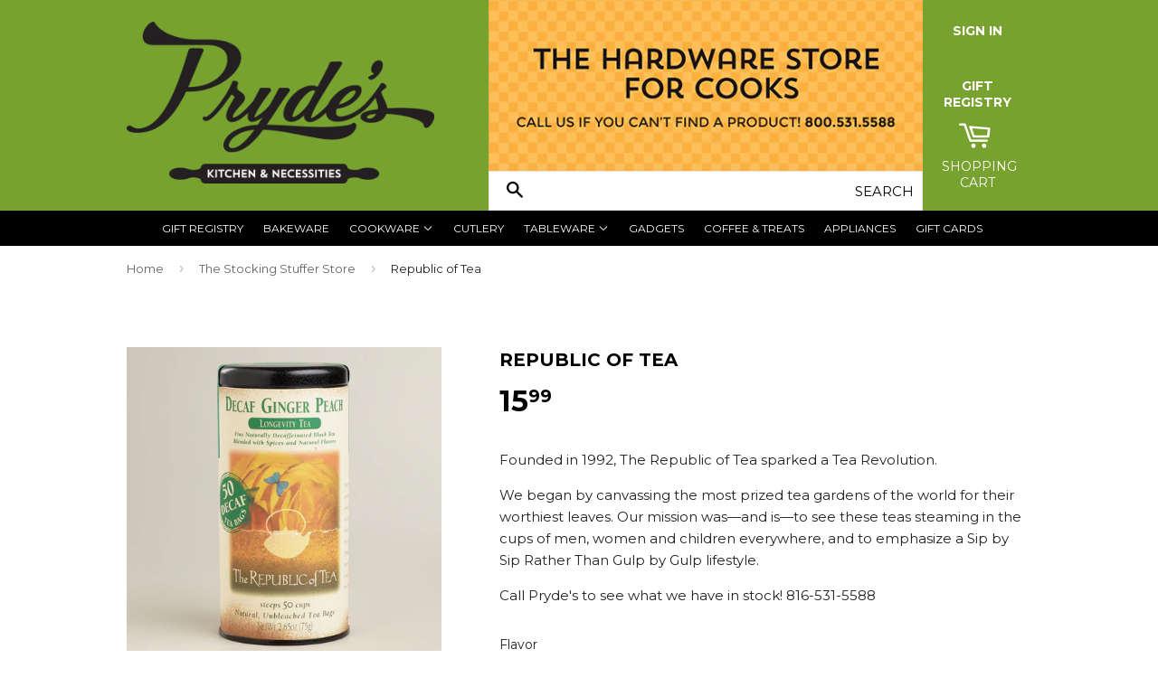

--- FILE ---
content_type: text/html; charset=utf-8
request_url: https://prydeskitchen.com/collections/stocking-stuffers-1/products/republic-of-tea
body_size: 17471
content:
<!doctype html>
<!--[if lt IE 7]><html class="no-js lt-ie9 lt-ie8 lt-ie7" lang="en"> <![endif]-->
<!--[if IE 7]><html class="no-js lt-ie9 lt-ie8" lang="en"> <![endif]-->
<!--[if IE 8]><html class="no-js lt-ie9" lang="en"> <![endif]-->
<!--[if IE 9 ]><html class="ie9 no-js"> <![endif]-->
<!--[if (gt IE 9)|!(IE)]><!--> <html class="no-touch no-js"> <!--<![endif]-->
<head>

  <!-- Basic page needs ================================================== -->
  <meta charset="utf-8">
  <meta http-equiv="X-UA-Compatible" content="IE=edge,chrome=1">

  
  <link rel="shortcut icon" href="//prydeskitchen.com/cdn/shop/t/2/assets/favicon.png?v=179574348067653974731446090258" type="image/png" />
  

  <!-- Title and description ================================================== -->
  <title>
  Republic of Tea &ndash; Pryde&#39;s Kitchen &amp; Necessities
  </title>

  
  <meta name="description" content="Founded in 1992, The Republic of Tea sparked a Tea Revolution. We began by canvassing the most prized tea gardens of the world for their worthiest leaves. Our mission was—and is—to see these teas steaming in the cups of men, women and children everywhere, and to emphasize a Sip by Sip Rather Than Gulp by Gulp lifestyle">
  

  <!-- Product meta ================================================== -->
  
  <meta property="og:type" content="product">
  <meta property="og:title" content="Republic of Tea">
  <meta property="og:url" content="https://prydeskitchen.com/products/republic-of-tea">
  
  <meta property="og:image" content="http://prydeskitchen.com/cdn/shop/products/28557_XXX_v1_grande.jpg?v=1604093409">
  <meta property="og:image:secure_url" content="https://prydeskitchen.com/cdn/shop/products/28557_XXX_v1_grande.jpg?v=1604093409">
  
  <meta property="og:image" content="http://prydeskitchen.com/cdn/shop/products/15477_XXX_v1_grande.jpg?v=1604093409">
  <meta property="og:image:secure_url" content="https://prydeskitchen.com/cdn/shop/products/15477_XXX_v1_grande.jpg?v=1604093409">
  
  <meta property="og:image" content="http://prydeskitchen.com/cdn/shop/products/15614_XXX_v1_grande.jpg?v=1604093409">
  <meta property="og:image:secure_url" content="https://prydeskitchen.com/cdn/shop/products/15614_XXX_v1_grande.jpg?v=1604093409">
  
  <meta property="og:price:amount" content="15.99">
  <meta property="og:price:currency" content="USD">


  <meta property="og:description" content="Founded in 1992, The Republic of Tea sparked a Tea Revolution. We began by canvassing the most prized tea gardens of the world for their worthiest leaves. Our mission was—and is—to see these teas steaming in the cups of men, women and children everywhere, and to emphasize a Sip by Sip Rather Than Gulp by Gulp lifestyle">

  <meta property="og:site_name" content="Pryde&#39;s Kitchen &amp; Necessities">

  

<meta name="twitter:card" content="summary">


  <meta name="twitter:card" content="product">
  <meta name="twitter:title" content="Republic of Tea">
  <meta name="twitter:description" content="Founded in 1992, The Republic of Tea sparked a Tea Revolution. 
We began by canvassing the most prized tea gardens of the world for their worthiest leaves. Our mission was—and is—to see these teas steaming in the cups of men, women and children everywhere, and to emphasize a Sip by Sip Rather Than Gulp by Gulp lifestyle.
Call Pryde&#39;s to see what we have in stock! 816-531-5588">
  <meta name="twitter:image" content="https://prydeskitchen.com/cdn/shop/products/28557_XXX_v1_medium.jpg?v=1604093409">
  <meta name="twitter:image:width" content="240">
  <meta name="twitter:image:height" content="240">



  <!-- Helpers ================================================== -->
  <link rel="canonical" href="https://prydeskitchen.com/products/republic-of-tea">
  <meta name="viewport" content="width=device-width,initial-scale=1">

  

  <!-- CSS ================================================== -->
  <link href="//prydeskitchen.com/cdn/shop/t/2/assets/timber.scss.css?v=159000421549099616771768428884" rel="stylesheet" type="text/css" media="all" />
  
  
  
  <link href="//fonts.googleapis.com/css?family=Montserrat:400,700" rel="stylesheet" type="text/css" media="all" />


  


  



  <!-- Header hook for plugins ================================================== -->
  <script>window.performance && window.performance.mark && window.performance.mark('shopify.content_for_header.start');</script><meta id="shopify-digital-wallet" name="shopify-digital-wallet" content="/10368435/digital_wallets/dialog">
<link rel="alternate" type="application/json+oembed" href="https://prydeskitchen.com/products/republic-of-tea.oembed">
<script async="async" src="/checkouts/internal/preloads.js?locale=en-US"></script>
<script id="shopify-features" type="application/json">{"accessToken":"bcbb9fc6dde16676d0f9289c88e9c5b0","betas":["rich-media-storefront-analytics"],"domain":"prydeskitchen.com","predictiveSearch":true,"shopId":10368435,"locale":"en"}</script>
<script>var Shopify = Shopify || {};
Shopify.shop = "prydes-kitchen-necessities.myshopify.com";
Shopify.locale = "en";
Shopify.currency = {"active":"USD","rate":"1.0"};
Shopify.country = "US";
Shopify.theme = {"name":"Supply","id":71915267,"schema_name":null,"schema_version":null,"theme_store_id":679,"role":"main"};
Shopify.theme.handle = "null";
Shopify.theme.style = {"id":null,"handle":null};
Shopify.cdnHost = "prydeskitchen.com/cdn";
Shopify.routes = Shopify.routes || {};
Shopify.routes.root = "/";</script>
<script type="module">!function(o){(o.Shopify=o.Shopify||{}).modules=!0}(window);</script>
<script>!function(o){function n(){var o=[];function n(){o.push(Array.prototype.slice.apply(arguments))}return n.q=o,n}var t=o.Shopify=o.Shopify||{};t.loadFeatures=n(),t.autoloadFeatures=n()}(window);</script>
<script id="shop-js-analytics" type="application/json">{"pageType":"product"}</script>
<script defer="defer" async type="module" src="//prydeskitchen.com/cdn/shopifycloud/shop-js/modules/v2/client.init-shop-cart-sync_BT-GjEfc.en.esm.js"></script>
<script defer="defer" async type="module" src="//prydeskitchen.com/cdn/shopifycloud/shop-js/modules/v2/chunk.common_D58fp_Oc.esm.js"></script>
<script defer="defer" async type="module" src="//prydeskitchen.com/cdn/shopifycloud/shop-js/modules/v2/chunk.modal_xMitdFEc.esm.js"></script>
<script type="module">
  await import("//prydeskitchen.com/cdn/shopifycloud/shop-js/modules/v2/client.init-shop-cart-sync_BT-GjEfc.en.esm.js");
await import("//prydeskitchen.com/cdn/shopifycloud/shop-js/modules/v2/chunk.common_D58fp_Oc.esm.js");
await import("//prydeskitchen.com/cdn/shopifycloud/shop-js/modules/v2/chunk.modal_xMitdFEc.esm.js");

  window.Shopify.SignInWithShop?.initShopCartSync?.({"fedCMEnabled":true,"windoidEnabled":true});

</script>
<script>(function() {
  var isLoaded = false;
  function asyncLoad() {
    if (isLoaded) return;
    isLoaded = true;
    var urls = ["\/\/d1liekpayvooaz.cloudfront.net\/apps\/customizery\/customizery.js?shop=prydes-kitchen-necessities.myshopify.com"];
    for (var i = 0; i < urls.length; i++) {
      var s = document.createElement('script');
      s.type = 'text/javascript';
      s.async = true;
      s.src = urls[i];
      var x = document.getElementsByTagName('script')[0];
      x.parentNode.insertBefore(s, x);
    }
  };
  if(window.attachEvent) {
    window.attachEvent('onload', asyncLoad);
  } else {
    window.addEventListener('load', asyncLoad, false);
  }
})();</script>
<script id="__st">var __st={"a":10368435,"offset":-21600,"reqid":"27c10282-166d-4575-9f36-144194f36ef1-1769185205","pageurl":"prydeskitchen.com\/collections\/stocking-stuffers-1\/products\/republic-of-tea","u":"2335dea2051b","p":"product","rtyp":"product","rid":9007431622};</script>
<script>window.ShopifyPaypalV4VisibilityTracking = true;</script>
<script id="captcha-bootstrap">!function(){'use strict';const t='contact',e='account',n='new_comment',o=[[t,t],['blogs',n],['comments',n],[t,'customer']],c=[[e,'customer_login'],[e,'guest_login'],[e,'recover_customer_password'],[e,'create_customer']],r=t=>t.map((([t,e])=>`form[action*='/${t}']:not([data-nocaptcha='true']) input[name='form_type'][value='${e}']`)).join(','),a=t=>()=>t?[...document.querySelectorAll(t)].map((t=>t.form)):[];function s(){const t=[...o],e=r(t);return a(e)}const i='password',u='form_key',d=['recaptcha-v3-token','g-recaptcha-response','h-captcha-response',i],f=()=>{try{return window.sessionStorage}catch{return}},m='__shopify_v',_=t=>t.elements[u];function p(t,e,n=!1){try{const o=window.sessionStorage,c=JSON.parse(o.getItem(e)),{data:r}=function(t){const{data:e,action:n}=t;return t[m]||n?{data:e,action:n}:{data:t,action:n}}(c);for(const[e,n]of Object.entries(r))t.elements[e]&&(t.elements[e].value=n);n&&o.removeItem(e)}catch(o){console.error('form repopulation failed',{error:o})}}const l='form_type',E='cptcha';function T(t){t.dataset[E]=!0}const w=window,h=w.document,L='Shopify',v='ce_forms',y='captcha';let A=!1;((t,e)=>{const n=(g='f06e6c50-85a8-45c8-87d0-21a2b65856fe',I='https://cdn.shopify.com/shopifycloud/storefront-forms-hcaptcha/ce_storefront_forms_captcha_hcaptcha.v1.5.2.iife.js',D={infoText:'Protected by hCaptcha',privacyText:'Privacy',termsText:'Terms'},(t,e,n)=>{const o=w[L][v],c=o.bindForm;if(c)return c(t,g,e,D).then(n);var r;o.q.push([[t,g,e,D],n]),r=I,A||(h.body.append(Object.assign(h.createElement('script'),{id:'captcha-provider',async:!0,src:r})),A=!0)});var g,I,D;w[L]=w[L]||{},w[L][v]=w[L][v]||{},w[L][v].q=[],w[L][y]=w[L][y]||{},w[L][y].protect=function(t,e){n(t,void 0,e),T(t)},Object.freeze(w[L][y]),function(t,e,n,w,h,L){const[v,y,A,g]=function(t,e,n){const i=e?o:[],u=t?c:[],d=[...i,...u],f=r(d),m=r(i),_=r(d.filter((([t,e])=>n.includes(e))));return[a(f),a(m),a(_),s()]}(w,h,L),I=t=>{const e=t.target;return e instanceof HTMLFormElement?e:e&&e.form},D=t=>v().includes(t);t.addEventListener('submit',(t=>{const e=I(t);if(!e)return;const n=D(e)&&!e.dataset.hcaptchaBound&&!e.dataset.recaptchaBound,o=_(e),c=g().includes(e)&&(!o||!o.value);(n||c)&&t.preventDefault(),c&&!n&&(function(t){try{if(!f())return;!function(t){const e=f();if(!e)return;const n=_(t);if(!n)return;const o=n.value;o&&e.removeItem(o)}(t);const e=Array.from(Array(32),(()=>Math.random().toString(36)[2])).join('');!function(t,e){_(t)||t.append(Object.assign(document.createElement('input'),{type:'hidden',name:u})),t.elements[u].value=e}(t,e),function(t,e){const n=f();if(!n)return;const o=[...t.querySelectorAll(`input[type='${i}']`)].map((({name:t})=>t)),c=[...d,...o],r={};for(const[a,s]of new FormData(t).entries())c.includes(a)||(r[a]=s);n.setItem(e,JSON.stringify({[m]:1,action:t.action,data:r}))}(t,e)}catch(e){console.error('failed to persist form',e)}}(e),e.submit())}));const S=(t,e)=>{t&&!t.dataset[E]&&(n(t,e.some((e=>e===t))),T(t))};for(const o of['focusin','change'])t.addEventListener(o,(t=>{const e=I(t);D(e)&&S(e,y())}));const B=e.get('form_key'),M=e.get(l),P=B&&M;t.addEventListener('DOMContentLoaded',(()=>{const t=y();if(P)for(const e of t)e.elements[l].value===M&&p(e,B);[...new Set([...A(),...v().filter((t=>'true'===t.dataset.shopifyCaptcha))])].forEach((e=>S(e,t)))}))}(h,new URLSearchParams(w.location.search),n,t,e,['guest_login'])})(!0,!0)}();</script>
<script integrity="sha256-4kQ18oKyAcykRKYeNunJcIwy7WH5gtpwJnB7kiuLZ1E=" data-source-attribution="shopify.loadfeatures" defer="defer" src="//prydeskitchen.com/cdn/shopifycloud/storefront/assets/storefront/load_feature-a0a9edcb.js" crossorigin="anonymous"></script>
<script data-source-attribution="shopify.dynamic_checkout.dynamic.init">var Shopify=Shopify||{};Shopify.PaymentButton=Shopify.PaymentButton||{isStorefrontPortableWallets:!0,init:function(){window.Shopify.PaymentButton.init=function(){};var t=document.createElement("script");t.src="https://prydeskitchen.com/cdn/shopifycloud/portable-wallets/latest/portable-wallets.en.js",t.type="module",document.head.appendChild(t)}};
</script>
<script data-source-attribution="shopify.dynamic_checkout.buyer_consent">
  function portableWalletsHideBuyerConsent(e){var t=document.getElementById("shopify-buyer-consent"),n=document.getElementById("shopify-subscription-policy-button");t&&n&&(t.classList.add("hidden"),t.setAttribute("aria-hidden","true"),n.removeEventListener("click",e))}function portableWalletsShowBuyerConsent(e){var t=document.getElementById("shopify-buyer-consent"),n=document.getElementById("shopify-subscription-policy-button");t&&n&&(t.classList.remove("hidden"),t.removeAttribute("aria-hidden"),n.addEventListener("click",e))}window.Shopify?.PaymentButton&&(window.Shopify.PaymentButton.hideBuyerConsent=portableWalletsHideBuyerConsent,window.Shopify.PaymentButton.showBuyerConsent=portableWalletsShowBuyerConsent);
</script>
<script data-source-attribution="shopify.dynamic_checkout.cart.bootstrap">document.addEventListener("DOMContentLoaded",(function(){function t(){return document.querySelector("shopify-accelerated-checkout-cart, shopify-accelerated-checkout")}if(t())Shopify.PaymentButton.init();else{new MutationObserver((function(e,n){t()&&(Shopify.PaymentButton.init(),n.disconnect())})).observe(document.body,{childList:!0,subtree:!0})}}));
</script>

<script>window.performance && window.performance.mark && window.performance.mark('shopify.content_for_header.end');</script>

  

<!--[if lt IE 9]>
<script src="//cdnjs.cloudflare.com/ajax/libs/html5shiv/3.7.2/html5shiv.min.js" type="text/javascript"></script>
<script src="//prydeskitchen.com/cdn/shop/t/2/assets/respond.min.js?v=52248677837542619231445736044" type="text/javascript"></script>
<link href="//prydeskitchen.com/cdn/shop/t/2/assets/respond-proxy.html" id="respond-proxy" rel="respond-proxy" />
<link href="//prydeskitchen.com/search?q=6bc90e6254205baaa355174809cedde4" id="respond-redirect" rel="respond-redirect" />
<script src="//prydeskitchen.com/search?q=6bc90e6254205baaa355174809cedde4" type="text/javascript"></script>
<![endif]-->
<!--[if (lte IE 9) ]><script src="//prydeskitchen.com/cdn/shop/t/2/assets/match-media.min.js?v=159635276924582161481445736044" type="text/javascript"></script><![endif]-->


  
  

  <script src="//ajax.googleapis.com/ajax/libs/jquery/1.11.0/jquery.min.js" type="text/javascript"></script>
  <script src="//prydeskitchen.com/cdn/shop/t/2/assets/modernizr.min.js?v=26620055551102246001445736044" type="text/javascript"></script>

  <!-- CUSTOM ================================================== -->
  <link href="//prydeskitchen.com/cdn/shop/t/2/assets/custom.css?v=131835393658223160001732747225" rel="stylesheet" type="text/css" media="all" />
  <script src="//prydeskitchen.com/cdn/shop/t/2/assets/custom.js?v=114023964260640624631454711007" type="text/javascript"></script>
<link href="https://monorail-edge.shopifysvc.com" rel="dns-prefetch">
<script>(function(){if ("sendBeacon" in navigator && "performance" in window) {try {var session_token_from_headers = performance.getEntriesByType('navigation')[0].serverTiming.find(x => x.name == '_s').description;} catch {var session_token_from_headers = undefined;}var session_cookie_matches = document.cookie.match(/_shopify_s=([^;]*)/);var session_token_from_cookie = session_cookie_matches && session_cookie_matches.length === 2 ? session_cookie_matches[1] : "";var session_token = session_token_from_headers || session_token_from_cookie || "";function handle_abandonment_event(e) {var entries = performance.getEntries().filter(function(entry) {return /monorail-edge.shopifysvc.com/.test(entry.name);});if (!window.abandonment_tracked && entries.length === 0) {window.abandonment_tracked = true;var currentMs = Date.now();var navigation_start = performance.timing.navigationStart;var payload = {shop_id: 10368435,url: window.location.href,navigation_start,duration: currentMs - navigation_start,session_token,page_type: "product"};window.navigator.sendBeacon("https://monorail-edge.shopifysvc.com/v1/produce", JSON.stringify({schema_id: "online_store_buyer_site_abandonment/1.1",payload: payload,metadata: {event_created_at_ms: currentMs,event_sent_at_ms: currentMs}}));}}window.addEventListener('pagehide', handle_abandonment_event);}}());</script>
<script id="web-pixels-manager-setup">(function e(e,d,r,n,o){if(void 0===o&&(o={}),!Boolean(null===(a=null===(i=window.Shopify)||void 0===i?void 0:i.analytics)||void 0===a?void 0:a.replayQueue)){var i,a;window.Shopify=window.Shopify||{};var t=window.Shopify;t.analytics=t.analytics||{};var s=t.analytics;s.replayQueue=[],s.publish=function(e,d,r){return s.replayQueue.push([e,d,r]),!0};try{self.performance.mark("wpm:start")}catch(e){}var l=function(){var e={modern:/Edge?\/(1{2}[4-9]|1[2-9]\d|[2-9]\d{2}|\d{4,})\.\d+(\.\d+|)|Firefox\/(1{2}[4-9]|1[2-9]\d|[2-9]\d{2}|\d{4,})\.\d+(\.\d+|)|Chrom(ium|e)\/(9{2}|\d{3,})\.\d+(\.\d+|)|(Maci|X1{2}).+ Version\/(15\.\d+|(1[6-9]|[2-9]\d|\d{3,})\.\d+)([,.]\d+|)( \(\w+\)|)( Mobile\/\w+|) Safari\/|Chrome.+OPR\/(9{2}|\d{3,})\.\d+\.\d+|(CPU[ +]OS|iPhone[ +]OS|CPU[ +]iPhone|CPU IPhone OS|CPU iPad OS)[ +]+(15[._]\d+|(1[6-9]|[2-9]\d|\d{3,})[._]\d+)([._]\d+|)|Android:?[ /-](13[3-9]|1[4-9]\d|[2-9]\d{2}|\d{4,})(\.\d+|)(\.\d+|)|Android.+Firefox\/(13[5-9]|1[4-9]\d|[2-9]\d{2}|\d{4,})\.\d+(\.\d+|)|Android.+Chrom(ium|e)\/(13[3-9]|1[4-9]\d|[2-9]\d{2}|\d{4,})\.\d+(\.\d+|)|SamsungBrowser\/([2-9]\d|\d{3,})\.\d+/,legacy:/Edge?\/(1[6-9]|[2-9]\d|\d{3,})\.\d+(\.\d+|)|Firefox\/(5[4-9]|[6-9]\d|\d{3,})\.\d+(\.\d+|)|Chrom(ium|e)\/(5[1-9]|[6-9]\d|\d{3,})\.\d+(\.\d+|)([\d.]+$|.*Safari\/(?![\d.]+ Edge\/[\d.]+$))|(Maci|X1{2}).+ Version\/(10\.\d+|(1[1-9]|[2-9]\d|\d{3,})\.\d+)([,.]\d+|)( \(\w+\)|)( Mobile\/\w+|) Safari\/|Chrome.+OPR\/(3[89]|[4-9]\d|\d{3,})\.\d+\.\d+|(CPU[ +]OS|iPhone[ +]OS|CPU[ +]iPhone|CPU IPhone OS|CPU iPad OS)[ +]+(10[._]\d+|(1[1-9]|[2-9]\d|\d{3,})[._]\d+)([._]\d+|)|Android:?[ /-](13[3-9]|1[4-9]\d|[2-9]\d{2}|\d{4,})(\.\d+|)(\.\d+|)|Mobile Safari.+OPR\/([89]\d|\d{3,})\.\d+\.\d+|Android.+Firefox\/(13[5-9]|1[4-9]\d|[2-9]\d{2}|\d{4,})\.\d+(\.\d+|)|Android.+Chrom(ium|e)\/(13[3-9]|1[4-9]\d|[2-9]\d{2}|\d{4,})\.\d+(\.\d+|)|Android.+(UC? ?Browser|UCWEB|U3)[ /]?(15\.([5-9]|\d{2,})|(1[6-9]|[2-9]\d|\d{3,})\.\d+)\.\d+|SamsungBrowser\/(5\.\d+|([6-9]|\d{2,})\.\d+)|Android.+MQ{2}Browser\/(14(\.(9|\d{2,})|)|(1[5-9]|[2-9]\d|\d{3,})(\.\d+|))(\.\d+|)|K[Aa][Ii]OS\/(3\.\d+|([4-9]|\d{2,})\.\d+)(\.\d+|)/},d=e.modern,r=e.legacy,n=navigator.userAgent;return n.match(d)?"modern":n.match(r)?"legacy":"unknown"}(),u="modern"===l?"modern":"legacy",c=(null!=n?n:{modern:"",legacy:""})[u],f=function(e){return[e.baseUrl,"/wpm","/b",e.hashVersion,"modern"===e.buildTarget?"m":"l",".js"].join("")}({baseUrl:d,hashVersion:r,buildTarget:u}),m=function(e){var d=e.version,r=e.bundleTarget,n=e.surface,o=e.pageUrl,i=e.monorailEndpoint;return{emit:function(e){var a=e.status,t=e.errorMsg,s=(new Date).getTime(),l=JSON.stringify({metadata:{event_sent_at_ms:s},events:[{schema_id:"web_pixels_manager_load/3.1",payload:{version:d,bundle_target:r,page_url:o,status:a,surface:n,error_msg:t},metadata:{event_created_at_ms:s}}]});if(!i)return console&&console.warn&&console.warn("[Web Pixels Manager] No Monorail endpoint provided, skipping logging."),!1;try{return self.navigator.sendBeacon.bind(self.navigator)(i,l)}catch(e){}var u=new XMLHttpRequest;try{return u.open("POST",i,!0),u.setRequestHeader("Content-Type","text/plain"),u.send(l),!0}catch(e){return console&&console.warn&&console.warn("[Web Pixels Manager] Got an unhandled error while logging to Monorail."),!1}}}}({version:r,bundleTarget:l,surface:e.surface,pageUrl:self.location.href,monorailEndpoint:e.monorailEndpoint});try{o.browserTarget=l,function(e){var d=e.src,r=e.async,n=void 0===r||r,o=e.onload,i=e.onerror,a=e.sri,t=e.scriptDataAttributes,s=void 0===t?{}:t,l=document.createElement("script"),u=document.querySelector("head"),c=document.querySelector("body");if(l.async=n,l.src=d,a&&(l.integrity=a,l.crossOrigin="anonymous"),s)for(var f in s)if(Object.prototype.hasOwnProperty.call(s,f))try{l.dataset[f]=s[f]}catch(e){}if(o&&l.addEventListener("load",o),i&&l.addEventListener("error",i),u)u.appendChild(l);else{if(!c)throw new Error("Did not find a head or body element to append the script");c.appendChild(l)}}({src:f,async:!0,onload:function(){if(!function(){var e,d;return Boolean(null===(d=null===(e=window.Shopify)||void 0===e?void 0:e.analytics)||void 0===d?void 0:d.initialized)}()){var d=window.webPixelsManager.init(e)||void 0;if(d){var r=window.Shopify.analytics;r.replayQueue.forEach((function(e){var r=e[0],n=e[1],o=e[2];d.publishCustomEvent(r,n,o)})),r.replayQueue=[],r.publish=d.publishCustomEvent,r.visitor=d.visitor,r.initialized=!0}}},onerror:function(){return m.emit({status:"failed",errorMsg:"".concat(f," has failed to load")})},sri:function(e){var d=/^sha384-[A-Za-z0-9+/=]+$/;return"string"==typeof e&&d.test(e)}(c)?c:"",scriptDataAttributes:o}),m.emit({status:"loading"})}catch(e){m.emit({status:"failed",errorMsg:(null==e?void 0:e.message)||"Unknown error"})}}})({shopId: 10368435,storefrontBaseUrl: "https://prydeskitchen.com",extensionsBaseUrl: "https://extensions.shopifycdn.com/cdn/shopifycloud/web-pixels-manager",monorailEndpoint: "https://monorail-edge.shopifysvc.com/unstable/produce_batch",surface: "storefront-renderer",enabledBetaFlags: ["2dca8a86"],webPixelsConfigList: [{"id":"145031454","eventPayloadVersion":"v1","runtimeContext":"LAX","scriptVersion":"1","type":"CUSTOM","privacyPurposes":["ANALYTICS"],"name":"Google Analytics tag (migrated)"},{"id":"shopify-app-pixel","configuration":"{}","eventPayloadVersion":"v1","runtimeContext":"STRICT","scriptVersion":"0450","apiClientId":"shopify-pixel","type":"APP","privacyPurposes":["ANALYTICS","MARKETING"]},{"id":"shopify-custom-pixel","eventPayloadVersion":"v1","runtimeContext":"LAX","scriptVersion":"0450","apiClientId":"shopify-pixel","type":"CUSTOM","privacyPurposes":["ANALYTICS","MARKETING"]}],isMerchantRequest: false,initData: {"shop":{"name":"Pryde's Kitchen \u0026 Necessities","paymentSettings":{"currencyCode":"USD"},"myshopifyDomain":"prydes-kitchen-necessities.myshopify.com","countryCode":"US","storefrontUrl":"https:\/\/prydeskitchen.com"},"customer":null,"cart":null,"checkout":null,"productVariants":[{"price":{"amount":15.99,"currencyCode":"USD"},"product":{"title":"Republic of Tea","vendor":"Republic of Tea","id":"9007431622","untranslatedTitle":"Republic of Tea","url":"\/products\/republic-of-tea","type":"Coffee and Treats"},"id":"32815140806","image":{"src":"\/\/prydeskitchen.com\/cdn\/shop\/products\/15614_XXX_v1.jpg?v=1604093409"},"sku":"","title":"Ginger Peach Decaf","untranslatedTitle":"Ginger Peach Decaf"},{"price":{"amount":15.99,"currencyCode":"USD"},"product":{"title":"Republic of Tea","vendor":"Republic of Tea","id":"9007431622","untranslatedTitle":"Republic of Tea","url":"\/products\/republic-of-tea","type":"Coffee and Treats"},"id":"32815140742","image":{"src":"\/\/prydeskitchen.com\/cdn\/shop\/products\/15477_XXX_v1.jpg?v=1604093409"},"sku":"","title":"Ginger Peach Regular","untranslatedTitle":"Ginger Peach Regular"},{"price":{"amount":15.99,"currencyCode":"USD"},"product":{"title":"Republic of Tea","vendor":"Republic of Tea","id":"9007431622","untranslatedTitle":"Republic of Tea","url":"\/products\/republic-of-tea","type":"Coffee and Treats"},"id":"32815140678","image":{"src":"\/\/prydeskitchen.com\/cdn\/shop\/products\/The_Republic_Of_Tea.jpg?v=1604093409"},"sku":"","title":"Blackberry Sage Decaf","untranslatedTitle":"Blackberry Sage Decaf"},{"price":{"amount":15.99,"currencyCode":"USD"},"product":{"title":"Republic of Tea","vendor":"Republic of Tea","id":"9007431622","untranslatedTitle":"Republic of Tea","url":"\/products\/republic-of-tea","type":"Coffee and Treats"},"id":"32815140614","image":{"src":"\/\/prydeskitchen.com\/cdn\/shop\/products\/V00590.jpg?v=1604093409"},"sku":"","title":"Blackberry Sage Regular","untranslatedTitle":"Blackberry Sage Regular"},{"price":{"amount":15.99,"currencyCode":"USD"},"product":{"title":"Republic of Tea","vendor":"Republic of Tea","id":"9007431622","untranslatedTitle":"Republic of Tea","url":"\/products\/republic-of-tea","type":"Coffee and Treats"},"id":"40151464771653","image":{"src":"\/\/prydeskitchen.com\/cdn\/shop\/products\/28557_XXX_v1.jpg?v=1604093409"},"sku":"","title":"Earl Grey","untranslatedTitle":"Earl Grey"},{"price":{"amount":15.99,"currencyCode":"USD"},"product":{"title":"Republic of Tea","vendor":"Republic of Tea","id":"9007431622","untranslatedTitle":"Republic of Tea","url":"\/products\/republic-of-tea","type":"Coffee and Treats"},"id":"40151466049605","image":{"src":"\/\/prydeskitchen.com\/cdn\/shop\/products\/28557_XXX_v1.jpg?v=1604093409"},"sku":"","title":"Jasmine","untranslatedTitle":"Jasmine"}],"purchasingCompany":null},},"https://prydeskitchen.com/cdn","fcfee988w5aeb613cpc8e4bc33m6693e112",{"modern":"","legacy":""},{"shopId":"10368435","storefrontBaseUrl":"https:\/\/prydeskitchen.com","extensionBaseUrl":"https:\/\/extensions.shopifycdn.com\/cdn\/shopifycloud\/web-pixels-manager","surface":"storefront-renderer","enabledBetaFlags":"[\"2dca8a86\"]","isMerchantRequest":"false","hashVersion":"fcfee988w5aeb613cpc8e4bc33m6693e112","publish":"custom","events":"[[\"page_viewed\",{}],[\"product_viewed\",{\"productVariant\":{\"price\":{\"amount\":15.99,\"currencyCode\":\"USD\"},\"product\":{\"title\":\"Republic of Tea\",\"vendor\":\"Republic of Tea\",\"id\":\"9007431622\",\"untranslatedTitle\":\"Republic of Tea\",\"url\":\"\/products\/republic-of-tea\",\"type\":\"Coffee and Treats\"},\"id\":\"32815140806\",\"image\":{\"src\":\"\/\/prydeskitchen.com\/cdn\/shop\/products\/15614_XXX_v1.jpg?v=1604093409\"},\"sku\":\"\",\"title\":\"Ginger Peach Decaf\",\"untranslatedTitle\":\"Ginger Peach Decaf\"}}]]"});</script><script>
  window.ShopifyAnalytics = window.ShopifyAnalytics || {};
  window.ShopifyAnalytics.meta = window.ShopifyAnalytics.meta || {};
  window.ShopifyAnalytics.meta.currency = 'USD';
  var meta = {"product":{"id":9007431622,"gid":"gid:\/\/shopify\/Product\/9007431622","vendor":"Republic of Tea","type":"Coffee and Treats","handle":"republic-of-tea","variants":[{"id":32815140806,"price":1599,"name":"Republic of Tea - Ginger Peach Decaf","public_title":"Ginger Peach Decaf","sku":""},{"id":32815140742,"price":1599,"name":"Republic of Tea - Ginger Peach Regular","public_title":"Ginger Peach Regular","sku":""},{"id":32815140678,"price":1599,"name":"Republic of Tea - Blackberry Sage Decaf","public_title":"Blackberry Sage Decaf","sku":""},{"id":32815140614,"price":1599,"name":"Republic of Tea - Blackberry Sage Regular","public_title":"Blackberry Sage Regular","sku":""},{"id":40151464771653,"price":1599,"name":"Republic of Tea - Earl Grey","public_title":"Earl Grey","sku":""},{"id":40151466049605,"price":1599,"name":"Republic of Tea - Jasmine","public_title":"Jasmine","sku":""}],"remote":false},"page":{"pageType":"product","resourceType":"product","resourceId":9007431622,"requestId":"27c10282-166d-4575-9f36-144194f36ef1-1769185205"}};
  for (var attr in meta) {
    window.ShopifyAnalytics.meta[attr] = meta[attr];
  }
</script>
<script class="analytics">
  (function () {
    var customDocumentWrite = function(content) {
      var jquery = null;

      if (window.jQuery) {
        jquery = window.jQuery;
      } else if (window.Checkout && window.Checkout.$) {
        jquery = window.Checkout.$;
      }

      if (jquery) {
        jquery('body').append(content);
      }
    };

    var hasLoggedConversion = function(token) {
      if (token) {
        return document.cookie.indexOf('loggedConversion=' + token) !== -1;
      }
      return false;
    }

    var setCookieIfConversion = function(token) {
      if (token) {
        var twoMonthsFromNow = new Date(Date.now());
        twoMonthsFromNow.setMonth(twoMonthsFromNow.getMonth() + 2);

        document.cookie = 'loggedConversion=' + token + '; expires=' + twoMonthsFromNow;
      }
    }

    var trekkie = window.ShopifyAnalytics.lib = window.trekkie = window.trekkie || [];
    if (trekkie.integrations) {
      return;
    }
    trekkie.methods = [
      'identify',
      'page',
      'ready',
      'track',
      'trackForm',
      'trackLink'
    ];
    trekkie.factory = function(method) {
      return function() {
        var args = Array.prototype.slice.call(arguments);
        args.unshift(method);
        trekkie.push(args);
        return trekkie;
      };
    };
    for (var i = 0; i < trekkie.methods.length; i++) {
      var key = trekkie.methods[i];
      trekkie[key] = trekkie.factory(key);
    }
    trekkie.load = function(config) {
      trekkie.config = config || {};
      trekkie.config.initialDocumentCookie = document.cookie;
      var first = document.getElementsByTagName('script')[0];
      var script = document.createElement('script');
      script.type = 'text/javascript';
      script.onerror = function(e) {
        var scriptFallback = document.createElement('script');
        scriptFallback.type = 'text/javascript';
        scriptFallback.onerror = function(error) {
                var Monorail = {
      produce: function produce(monorailDomain, schemaId, payload) {
        var currentMs = new Date().getTime();
        var event = {
          schema_id: schemaId,
          payload: payload,
          metadata: {
            event_created_at_ms: currentMs,
            event_sent_at_ms: currentMs
          }
        };
        return Monorail.sendRequest("https://" + monorailDomain + "/v1/produce", JSON.stringify(event));
      },
      sendRequest: function sendRequest(endpointUrl, payload) {
        // Try the sendBeacon API
        if (window && window.navigator && typeof window.navigator.sendBeacon === 'function' && typeof window.Blob === 'function' && !Monorail.isIos12()) {
          var blobData = new window.Blob([payload], {
            type: 'text/plain'
          });

          if (window.navigator.sendBeacon(endpointUrl, blobData)) {
            return true;
          } // sendBeacon was not successful

        } // XHR beacon

        var xhr = new XMLHttpRequest();

        try {
          xhr.open('POST', endpointUrl);
          xhr.setRequestHeader('Content-Type', 'text/plain');
          xhr.send(payload);
        } catch (e) {
          console.log(e);
        }

        return false;
      },
      isIos12: function isIos12() {
        return window.navigator.userAgent.lastIndexOf('iPhone; CPU iPhone OS 12_') !== -1 || window.navigator.userAgent.lastIndexOf('iPad; CPU OS 12_') !== -1;
      }
    };
    Monorail.produce('monorail-edge.shopifysvc.com',
      'trekkie_storefront_load_errors/1.1',
      {shop_id: 10368435,
      theme_id: 71915267,
      app_name: "storefront",
      context_url: window.location.href,
      source_url: "//prydeskitchen.com/cdn/s/trekkie.storefront.8d95595f799fbf7e1d32231b9a28fd43b70c67d3.min.js"});

        };
        scriptFallback.async = true;
        scriptFallback.src = '//prydeskitchen.com/cdn/s/trekkie.storefront.8d95595f799fbf7e1d32231b9a28fd43b70c67d3.min.js';
        first.parentNode.insertBefore(scriptFallback, first);
      };
      script.async = true;
      script.src = '//prydeskitchen.com/cdn/s/trekkie.storefront.8d95595f799fbf7e1d32231b9a28fd43b70c67d3.min.js';
      first.parentNode.insertBefore(script, first);
    };
    trekkie.load(
      {"Trekkie":{"appName":"storefront","development":false,"defaultAttributes":{"shopId":10368435,"isMerchantRequest":null,"themeId":71915267,"themeCityHash":"5056961372797327242","contentLanguage":"en","currency":"USD","eventMetadataId":"eb0573fb-60dc-4e39-a405-4d541a711ec7"},"isServerSideCookieWritingEnabled":true,"monorailRegion":"shop_domain","enabledBetaFlags":["65f19447"]},"Session Attribution":{},"S2S":{"facebookCapiEnabled":false,"source":"trekkie-storefront-renderer","apiClientId":580111}}
    );

    var loaded = false;
    trekkie.ready(function() {
      if (loaded) return;
      loaded = true;

      window.ShopifyAnalytics.lib = window.trekkie;

      var originalDocumentWrite = document.write;
      document.write = customDocumentWrite;
      try { window.ShopifyAnalytics.merchantGoogleAnalytics.call(this); } catch(error) {};
      document.write = originalDocumentWrite;

      window.ShopifyAnalytics.lib.page(null,{"pageType":"product","resourceType":"product","resourceId":9007431622,"requestId":"27c10282-166d-4575-9f36-144194f36ef1-1769185205","shopifyEmitted":true});

      var match = window.location.pathname.match(/checkouts\/(.+)\/(thank_you|post_purchase)/)
      var token = match? match[1]: undefined;
      if (!hasLoggedConversion(token)) {
        setCookieIfConversion(token);
        window.ShopifyAnalytics.lib.track("Viewed Product",{"currency":"USD","variantId":32815140806,"productId":9007431622,"productGid":"gid:\/\/shopify\/Product\/9007431622","name":"Republic of Tea - Ginger Peach Decaf","price":"15.99","sku":"","brand":"Republic of Tea","variant":"Ginger Peach Decaf","category":"Coffee and Treats","nonInteraction":true,"remote":false},undefined,undefined,{"shopifyEmitted":true});
      window.ShopifyAnalytics.lib.track("monorail:\/\/trekkie_storefront_viewed_product\/1.1",{"currency":"USD","variantId":32815140806,"productId":9007431622,"productGid":"gid:\/\/shopify\/Product\/9007431622","name":"Republic of Tea - Ginger Peach Decaf","price":"15.99","sku":"","brand":"Republic of Tea","variant":"Ginger Peach Decaf","category":"Coffee and Treats","nonInteraction":true,"remote":false,"referer":"https:\/\/prydeskitchen.com\/collections\/stocking-stuffers-1\/products\/republic-of-tea"});
      }
    });


        var eventsListenerScript = document.createElement('script');
        eventsListenerScript.async = true;
        eventsListenerScript.src = "//prydeskitchen.com/cdn/shopifycloud/storefront/assets/shop_events_listener-3da45d37.js";
        document.getElementsByTagName('head')[0].appendChild(eventsListenerScript);

})();</script>
  <script>
  if (!window.ga || (window.ga && typeof window.ga !== 'function')) {
    window.ga = function ga() {
      (window.ga.q = window.ga.q || []).push(arguments);
      if (window.Shopify && window.Shopify.analytics && typeof window.Shopify.analytics.publish === 'function') {
        window.Shopify.analytics.publish("ga_stub_called", {}, {sendTo: "google_osp_migration"});
      }
      console.error("Shopify's Google Analytics stub called with:", Array.from(arguments), "\nSee https://help.shopify.com/manual/promoting-marketing/pixels/pixel-migration#google for more information.");
    };
    if (window.Shopify && window.Shopify.analytics && typeof window.Shopify.analytics.publish === 'function') {
      window.Shopify.analytics.publish("ga_stub_initialized", {}, {sendTo: "google_osp_migration"});
    }
  }
</script>
<script
  defer
  src="https://prydeskitchen.com/cdn/shopifycloud/perf-kit/shopify-perf-kit-3.0.4.min.js"
  data-application="storefront-renderer"
  data-shop-id="10368435"
  data-render-region="gcp-us-central1"
  data-page-type="product"
  data-theme-instance-id="71915267"
  data-theme-name=""
  data-theme-version=""
  data-monorail-region="shop_domain"
  data-resource-timing-sampling-rate="10"
  data-shs="true"
  data-shs-beacon="true"
  data-shs-export-with-fetch="true"
  data-shs-logs-sample-rate="1"
  data-shs-beacon-endpoint="https://prydeskitchen.com/api/collect"
></script>
</head>

<body id="republic-of-tea" class="template-product" >

  <div class="print-header">
    <table style="width:100%;">
      <tr>
        <td style="width:50%;text-align:left;vertical-align:bottom;">
          <img src="//prydeskitchen.com/cdn/shop/t/2/assets/logo.png?v=37285175925957384181446035466" alt="Pryde&#39;s Kitchen &amp; Necessities" itemprop="logo" style="max-width:none;width:225px;">
        </td>
        <td style="width:50%;text-align:right;vertical-align:bottom;font-size:12px;line-height:1.1;">
          Pryde’s Kitchen & Necessities<br>
          115 Westport Road<br>
          Kansas City, MO 64111<br>
          816.531.5588<br>
          louise@prydeskitchen.com 
        </td>
      </tr>
    </table>
  </div>
  
  <header class="site-header" role="banner">
    <div class="wrapper">
      
      <div class="grid--full">
        <div class="grid-item large--one-half">
          
            <div class="h1 header-logo" itemscope itemtype="http://schema.org/Organization">
          
            
              <a href="/" itemprop="url">
                <img src="//prydeskitchen.com/cdn/shop/t/2/assets/logo.png?v=37285175925957384181446035466" alt="Pryde&#39;s Kitchen &amp; Necessities" itemprop="logo">
              </a>
            
          
            </div>
          
        </div>

        <div class="grid-item large--one-half text-center large--text-right">
          
          
            <div class="site-header--text-links medium-down--hide">
              

              
                <span class="site-header--meta-links medium-down--hide">
                  
                    <div class="sign-in-link"><a href="/account/login" id="customer_login_link">Sign in</a></div>
                    
				
                      <div class="add-a-wishlist">
                        <a href="/apps/giftregistry/">&nbsp;<span class="wishlist">Gift Registry</span></a>
                      </div>
                    
                  
                </span>
              
            </div>

            
          
         

          <div class="header-banner"></div>
          
          <div class="header-search">
            <form action="/search" method="get" class="search-bar" role="search">
  <input type="hidden" name="type" value="product">

  
  <button type="submit" class="search-bar--submit icon-fallback-text">
    <span class="icon icon-search" aria-hidden="true"></span>
    <span class="fallback-text">Search</span>
  </button>
  <span class="input-group-btn">
    <input type="submit" class="btn-secondary btn--small" value="Search" name="header-search-submit" id="header-search-submit">
  </span>
  <input type="search" name="q" value="" aria-label="Search all products...">
</form>

          </div>

          <div class="cart-button">
            <a href="/cart" class="header-cart-btn cart-toggle">
              <span class="icon icon-cart"></span>
              
              <span class="shopping-cart-text">
                <span class="medium--small--hide"style="padding-left: 5px;">Shopping</span>
                Cart
              </span>
              <span class="cart-count cart-badge--desktop hidden-count">0</span>
            </a>
          </div>
        </div>
      </div>

    </div>
  </header>

  <nav class="nav-bar" role="navigation">
    <div class="wrapper">
      <form action="/search" method="get" class="search-bar" role="search">
  <input type="hidden" name="type" value="product">

  
  <button type="submit" class="search-bar--submit icon-fallback-text">
    <span class="icon icon-search" aria-hidden="true"></span>
    <span class="fallback-text">Search</span>
  </button>
  <span class="input-group-btn">
    <input type="submit" class="btn-secondary btn--small" value="Search" name="header-search-submit" id="header-search-submit">
  </span>
  <input type="search" name="q" value="" aria-label="Search all products...">
</form>

      <ul class="site-nav" id="accessibleNav">
  
  <li class="large--hide">
    <a href="/">Home</a>
  </li>
  
  
    
    
      <li >
        <a href="/apps/giftregistry/">Gift Registry</a>
      </li>
    
  
    
    
      <li >
        <a href="/collections/bakeware">Bakeware</a>
      </li>
    
  
    
    
      <li class="site-nav--has-dropdown" aria-haspopup="true">
        <a href="/collections/cookware">
          Cookware
          <span class="icon-fallback-text">
            <span class="icon icon-arrow-down" aria-hidden="true"></span>
          </span>
        </a>
        <ul class="site-nav--dropdown">
          
            <li ><a href="/collections/all-clad">All-Clad</a></li>
          
            <li ><a href="/collections/cuisinart">Cuisinart</a></li>
          
            <li ><a href="/collections/le-creuset">Le Creuset</a></li>
          
        </ul>
      </li>
    
  
    
    
      <li >
        <a href="/collections/cutlery">Cutlery</a>
      </li>
    
  
    
    
      <li class="site-nav--has-dropdown" aria-haspopup="true">
        <a href="/collections/tableware">
          Tableware
          <span class="icon-fallback-text">
            <span class="icon icon-arrow-down" aria-hidden="true"></span>
          </span>
        </a>
        <ul class="site-nav--dropdown">
          
            <li ><a href="/collections/frontpage">Fiesta</a></li>
          
            <li ><a href="/collections/portmeirion">Portmeirion</a></li>
          
            <li ><a href="/collections/sophie-conran-for-portmeirion">Sophie Conran</a></li>
          
            <li ><a href="/collections/spode">Spode</a></li>
          
        </ul>
      </li>
    
  
    
    
      <li >
        <a href="/collections/gadgets">Gadgets</a>
      </li>
    
  
    
    
      <li >
        <a href="/collections/coffee-and-treats">Coffee & Treats</a>
      </li>
    
  
    
    
      <li >
        <a href="/collections/appliances">Appliances</a>
      </li>
    
  
    
    
      <li >
        <a href="/collections/gift-cards">Gift Cards</a>
      </li>
    
  

  
    
      <li class="customer-navlink large--hide"><a href="/account/login" id="customer_login_link">Sign in</a></li>
      
      
  <li class="customer-navlink large--hide"><a id="customer_register_link" href="/apps/giftregistry/wishlist">Wishlist</a></li>
      
    
  
</ul>

    </div>
  </nav>

  <div id="mobileNavBar">
    <div class="display-table-cell">
      <a class="menu-toggle mobileNavBar-link">Menu</a>
    </div>
    <div class="display-table-cell">
      <a href="/cart" class="cart-toggle mobileNavBar-link">
        <span class="icon icon-cart"></span>
        Cart <span class="cart-count hidden-count">0</span>
      </a>
    </div>
  </div>

  <div class="slides-wrapper">
  
  </div>
  
  
  <main class="wrapper main-content" role="main">

    



<nav class="breadcrumb" role="navigation" aria-label="breadcrumbs">
  <a href="/" title="Back to the frontpage">Home</a>

  

    
      <span class="divider" aria-hidden="true">&rsaquo;</span>
      
        
        <a href="/collections/stocking-stuffers-1" title="">The Stocking Stuffer Store</a>
      
    
    <span class="divider" aria-hidden="true">&rsaquo;</span>
    <span class="breadcrumb--truncate">Republic of Tea</span>

  
</nav>



<div class="grid" itemscope itemtype="http://schema.org/Product">
  <meta itemprop="url" content="https://prydeskitchen.com/products/republic-of-tea">
  <meta itemprop="image" content="//prydeskitchen.com/cdn/shop/products/28557_XXX_v1_grande.jpg?v=1604093409">

  <div class="grid-item large--two-fifths">
    <div class="grid">
      <div class="grid-item large--eleven-twelfths text-center">
        <div class="product-photo-container" id="productPhoto">
          
          <img id="productPhotoImg" src="//prydeskitchen.com/cdn/shop/products/15614_XXX_v1_large.jpg?v=1604093409" alt="Republic of Tea"  data-zoom="//prydeskitchen.com/cdn/shop/products/15614_XXX_v1_1024x1024.jpg?v=1604093409">
        </div>
        
          <ul class="product-photo-thumbs grid-uniform" id="productThumbs">

            
              <li class="grid-item medium-down--one-quarter large--one-quarter">
                <a href="//prydeskitchen.com/cdn/shop/products/28557_XXX_v1_large.jpg?v=1604093409" class="product-photo-thumb">
                  <img src="//prydeskitchen.com/cdn/shop/products/28557_XXX_v1_compact.jpg?v=1604093409" alt="Republic of Tea">
                </a>
              </li>
            
              <li class="grid-item medium-down--one-quarter large--one-quarter">
                <a href="//prydeskitchen.com/cdn/shop/products/15477_XXX_v1_large.jpg?v=1604093409" class="product-photo-thumb">
                  <img src="//prydeskitchen.com/cdn/shop/products/15477_XXX_v1_compact.jpg?v=1604093409" alt="Republic of Tea">
                </a>
              </li>
            
              <li class="grid-item medium-down--one-quarter large--one-quarter">
                <a href="//prydeskitchen.com/cdn/shop/products/15614_XXX_v1_large.jpg?v=1604093409" class="product-photo-thumb">
                  <img src="//prydeskitchen.com/cdn/shop/products/15614_XXX_v1_compact.jpg?v=1604093409" alt="Republic of Tea">
                </a>
              </li>
            
              <li class="grid-item medium-down--one-quarter large--one-quarter">
                <a href="//prydeskitchen.com/cdn/shop/products/V00590_large.jpg?v=1604093409" class="product-photo-thumb">
                  <img src="//prydeskitchen.com/cdn/shop/products/V00590_compact.jpg?v=1604093409" alt="Republic of Tea">
                </a>
              </li>
            
              <li class="grid-item medium-down--one-quarter large--one-quarter">
                <a href="//prydeskitchen.com/cdn/shop/products/The_Republic_Of_Tea_large.jpg?v=1604093409" class="product-photo-thumb">
                  <img src="//prydeskitchen.com/cdn/shop/products/The_Republic_Of_Tea_compact.jpg?v=1604093409" alt="Republic of Tea">
                </a>
              </li>
            

          </ul>
        

      </div>
    </div>

  </div>

  <div class="grid-item large--three-fifths">

    <h2 itemprop="name">Republic of Tea</h2>

    

    <div itemprop="offers" itemscope itemtype="http://schema.org/Offer">

      

      <meta itemprop="priceCurrency" content="USD">
      <meta itemprop="price" content="$ 15.99">

      <ul class="inline-list product-meta">
        <li>
          <span id="productPrice" class="h1">
            







<small> 15<sup>99</sup></small>
          </span>
        </li>
        
        
      </ul>
      
      
      <hr class="hr--clear hr--small">
      <div class="product-description rte" itemprop="description">
      <p><span class="m-foreward__desc" data-mce-fragment="1">Founded in 1992, The Republic of Tea sparked a Tea Revolution. </span></p>
<p><span class="m-foreward__desc" data-mce-fragment="1">We began by canvassing the most prized tea gardens of the world for their worthiest leaves. Our mission was—and is—to see these teas steaming in the cups of men, women and children everywhere, and to emphasize a Sip by Sip Rather Than Gulp by Gulp lifestyle.</span></p>
<p><span class="m-foreward__desc" data-mce-fragment="1">Call Pryde's to see what we have in stock! 816-531-5588</span></p>
    </div>
      
      

      <hr id="variantBreak" class="hr--clear hr--small">

      <link itemprop="availability" href="http://schema.org/InStock">

      <form action="/cart/add" method="post" enctype="multipart/form-data" id="addToCartForm">
        <select name="id" id="productSelect" class="product-variants">
          
            

              <option  selected="selected"  data-sku="" value="32815140806">Ginger Peach Decaf - $ 15.99 USD</option>

            
          
            

              <option  data-sku="" value="32815140742">Ginger Peach Regular - $ 15.99 USD</option>

            
          
            

              <option  data-sku="" value="32815140678">Blackberry Sage Decaf - $ 15.99 USD</option>

            
          
            

              <option  data-sku="" value="32815140614">Blackberry Sage Regular - $ 15.99 USD</option>

            
          
            

              <option  data-sku="" value="40151464771653">Earl Grey - $ 15.99 USD</option>

            
          
            

              <option  data-sku="" value="40151466049605">Jasmine - $ 15.99 USD</option>

            
          
        </select>
        
        
        	<hr class="hr--clear hr--small">
        

        
          <label for="quantity" class="quantity-selector">Quantity</label>
          <input type="number" id="quantity" name="quantity" value="1" min="1" class="quantity-selector">
        
        
        
          
        
          
        
          
        
          
        
          
        
        
        <div id="infiniteoptions-container"></div>

        <button type="submit" name="add" id="addToCart" class="btn">
          <span class="icon icon-cart"></span>
          <span id="addToCartText">Add to Cart</span>
        </button> 
     
        <div class="gift-reggie-button"></div>

<script type='text/javascript'>
(function ($) {
	var getCookieFunction = function(c_name) {
		var c_value = document.cookie;
		var c_start = c_value.indexOf(" " + c_name + "=");
		if (c_start == -1)
			c_start = c_value.indexOf(c_name + "=");
		if (c_start == -1)
			return null;
		c_start = c_value.indexOf("=", c_start) + 1;
		var c_end = c_value.indexOf(";", c_start);
		if (c_end == -1)
			c_end = c_value.length;
		return unescape(c_value.substring(c_start,c_end));
	};
	var clearCookieFunction = function(c_name) {
		document.cookie = c_name + '=; path=/; expires=Thu, 01 Jan 1970 00:00:01 GMT;';
	}
	var sessionId = getCookieFunction("giftreggie_session_cookie");
	
		if (sessionId) {
			sessionId = null;
			$.ajax({ url: '/cart/update.js', type: "POST", data: {
				'attributes[registry_admin]': '',
				'attributes[registry_id]': '',
			} }).done(function() {
				clearCookieFunction("giftreggie_session_cookie");
			});
		}
	
	
	var publishButton = function(div) {
		var form = $(div).parents("form");
		var currentLanguage = "";
		var languageParam = currentLanguage != "" ? "&lang=" + encodeURIComponent(currentLanguage) : "";
		var languageInitialParam = languageParam != "" ? languageParam.replace("&", "?") : "";
		var defaultLanguage = "en";
		var buttonNames = {
			"en": "Add to Registry",
			"fr": "Ajoutez au Liste"
		};
		var value = buttonNames[currentLanguage] ? buttonNames[currentLanguage] : buttonNames[defaultLanguage];
		if (form.length > 0 && /cart/.test(form.attr('action'))) {
			$("<input type='submit' class='btn' value='" + value + "'>").appendTo(div).click(function() {
				
					
						window.location = "/apps/giftregistry/signup" + languageInitialParam;
					
				
				return false;
			});
		}
		else {
			alert("Unable to integrate this snippet properly with your theme. Please remove or modify it to comply with your theme. For help modifying the snippet, please contact gift-reggie@eshopadmin.com.");
		}
		return false;
	};

	$(document).ready(function() {
		$(".gift-reggie-button").each(function() { publishButton($(this)); });
	});
})(jQuery);
</script>



        
        
          <span id="variantQuantity" class="variant-quantity"></span>
        
      </form>

      <hr style="margin-bottom:0;">

    </div>

 

    
      



<div class="social-sharing is-default" data-permalink="https://prydeskitchen.com/products/republic-of-tea">

  
    <a target="_blank" href="//www.facebook.com/sharer.php?u=https://prydeskitchen.com/products/republic-of-tea" class="share-facebook">
      <span class="icon icon-facebook"></span>
      <span class="share-title">Share</span>
      
        <span class="share-count">0</span>
      
    </a>
  

  
    <a target="_blank" href="//twitter.com/share?url=https://prydeskitchen.com/products/republic-of-tea&amp;text=Republic%20of%20Tea;source=webclient" class="share-twitter">
      <span class="icon icon-twitter"></span>
      <span class="share-title">Tweet</span>
      
        <span class="share-count">0</span>
      
    </a>
  

  

    
      <a target="_blank" href="//pinterest.com/pin/create/button/?url=https://prydeskitchen.com/products/republic-of-tea&amp;media=http://prydeskitchen.com/cdn/shop/products/28557_XXX_v1_1024x1024.jpg?v=1604093409&amp;description=Republic%20of%20Tea" class="share-pinterest">
        <span class="icon icon-pinterest"></span>
        <span class="share-title">Pin it</span>
        
          <span class="share-count">0</span>
        
      </a>
    

    

  

  
    <a target="_blank" href="//plus.google.com/share?url=https://prydeskitchen.com/products/republic-of-tea" class="share-google">
      <!-- Cannot get Google+ share count with JS yet -->
      <span class="icon icon-google"></span>
      
        <span class="share-count">+1</span>
      
    </a>
  

</div>

    

  </div>
</div>


  
  





  <hr>
  <span class="h1">We Also Recommend</span>
  <div class="grid-uniform">
    
    
    
      
        
          












<div class="grid-item large--one-fifth medium--one-third small--one-half">

  <a href="/collections/stocking-stuffers-1/products/microwave-13-spatter-screen" class="product-grid-item">
    <div class="product-grid-image">
      <div class="product-grid-image--centered">
        
        <img src="//prydeskitchen.com/cdn/shop/products/s-l500_large.jpg?v=1508347509" alt="Microwave 13&quot; Spatter Screen">
      </div>
    </div>

    <p>Microwave 13" Spatter Screen</p>

    <div class="product-item--price">
      <span class="h1 medium--left">
        







<small> 3<sup>50</sup></small>
		
      </span>
    

      
    </div>

    
  </a>

</div>

        
      
    
      
        
          












<div class="grid-item large--one-fifth medium--one-third small--one-half">

  <a href="/collections/stocking-stuffers-1/products/grapefruit-spoon" class="product-grid-item">
    <div class="product-grid-image">
      <div class="product-grid-image--centered">
        
        <img src="//prydeskitchen.com/cdn/shop/products/l_grapefruit_spoons_large.jpg?v=1563301687" alt="Grapefruit Spoons &amp; Sets">
      </div>
    </div>

    <p>Grapefruit Spoons & Sets</p>

    <div class="product-item--price">
      <span class="h1 medium--left">
        







<small> 3<sup>50</sup></small>
		
      </span>
    

      
    </div>

    
  </a>

</div>

        
      
    
      
        
          












<div class="grid-item large--one-fifth medium--one-third small--one-half">

  <a href="/collections/stocking-stuffers-1/products/charles-viancin-silicone-lid" class="product-grid-item">
    <div class="product-grid-image">
      <div class="product-grid-image--centered">
        
        <img src="//prydeskitchen.com/cdn/shop/products/capture2.pngsrtj2_large.png?v=1627589903" alt="Charles Viancin Silicone Lids">
      </div>
    </div>

    <p>Charles Viancin Silicone Lids</p>

    <div class="product-item--price">
      <span class="h1 medium--left">
        







<small> 4<sup>99</sup></small>
		
      </span>
    

      
    </div>

    
  </a>

</div>

        
      
    
      
        
          












<div class="grid-item large--one-fifth medium--one-third small--one-half">

  <a href="/collections/stocking-stuffers-1/products/bakeware-buddy" class="product-grid-item">
    <div class="product-grid-image">
      <div class="product-grid-image--centered">
        
        <img src="//prydeskitchen.com/cdn/shop/products/518RRo2gdVL._SY355_large.jpg?v=1495579634" alt="Bakeware Buddy">
      </div>
    </div>

    <p>Bakeware Buddy</p>

    <div class="product-item--price">
      <span class="h1 medium--left">
        







<small> 6<sup>99</sup></small>
		
      </span>
    

      
    </div>

    
  </a>

</div>

        
      
    
      
        
          












<div class="grid-item large--one-fifth medium--one-third small--one-half">

  <a href="/collections/stocking-stuffers-1/products/bees-wrap-food-wrap" class="product-grid-item">
    <div class="product-grid-image">
      <div class="product-grid-image--centered">
        
        <img src="//prydeskitchen.com/cdn/shop/products/BeesWrap17967_khp7j8_large.jpg?v=1626194946" alt="Bee&#39;s Wrap Food Wrap">
      </div>
    </div>

    <p>Bee's Wrap Food Wrap</p>

    <div class="product-item--price">
      <span class="h1 medium--left">
        







<small> 7<sup>50</sup></small>
		
      </span>
    

      
    </div>

    
  </a>

</div>

        
      
    
      
        
      
    
  </div>






<script src="//prydeskitchen.com/cdn/shopifycloud/storefront/assets/themes_support/option_selection-b017cd28.js" type="text/javascript"></script>
<script>

  // Pre-loading product images, to avoid a lag when a thumbnail is clicked, or
  // when a variant is selected that has a variant image.
  Shopify.Image.preload(["\/\/prydeskitchen.com\/cdn\/shop\/products\/28557_XXX_v1.jpg?v=1604093409","\/\/prydeskitchen.com\/cdn\/shop\/products\/15477_XXX_v1.jpg?v=1604093409","\/\/prydeskitchen.com\/cdn\/shop\/products\/15614_XXX_v1.jpg?v=1604093409","\/\/prydeskitchen.com\/cdn\/shop\/products\/V00590.jpg?v=1604093409","\/\/prydeskitchen.com\/cdn\/shop\/products\/The_Republic_Of_Tea.jpg?v=1604093409"], 'large');

  var selectCallback = function(variant, selector) {

    var $addToCart = $('#addToCart'),
        $productPrice = $('#productPrice'),
        $comparePrice = $('#comparePrice'),
        $variantQuantity = $('#variantQuantity'),
        $quantityElements = $('.quantity-selector, label + .js-qty'),
        $addToCartText = $('#addToCartText'),
        $featuredImage = $('#productPhotoImg');

    if (variant) {
      // Update variant image, if one is set
      // Call timber.switchImage function in shop.js
      if (variant.featured_image) {
        var newImg = variant.featured_image,
            el = $featuredImage[0];
        $(function() {
          Shopify.Image.switchImage(newImg, el, timber.switchImage);
        });
      }

      // Select a valid variant if available
      if (variant.available) {
        // We have a valid product variant, so enable the submit button
        $addToCart.removeClass('disabled').prop('disabled', false);
        $addToCartText.html("Add to Cart");

        // Show how many items are left, if below 10
        
        if (variant.inventory_management) {
          if (variant.inventory_quantity < 10 && variant.inventory_quantity > 0) {
            $variantQuantity.html("Only 1 left!".replace('1', variant.inventory_quantity)).addClass('is-visible');
          } else {
            $variantQuantity.removeClass('is-visible');
          }
        }
        else {
          $variantQuantity.removeClass('is-visible');
        }
        


        $quantityElements.show();
      } else {
        // Variant is sold out, disable the submit button
        $addToCart.addClass('disabled').prop('disabled', true);
        $addToCartText.html("Sold Out");
        $variantQuantity.removeClass('is-visible');
        $quantityElements.hide();
      }

      // Regardless of stock, update the product price
      var customPriceFormat = timber.formatMoney( Shopify.formatMoney(variant.price, "$ {{amount}}") );
      $productPrice.html(customPriceFormat);

      // Also update and show the product's compare price if necessary
      if ( variant.compare_at_price > variant.price ) {
     var priceSaving = timber.formatMoney( Shopify.formatMoney(variant.compare_at_price, "$ {{amount}}") );   
        
        $comparePrice.html("[$]".replace('[$]', priceSaving)).show();
      } else {
        $comparePrice.hide();
      }

    } else {
      // The variant doesn't exist, disable submit button.
      // This may be an error or notice that a specific variant is not available.
      $addToCart.addClass('disabled').prop('disabled', true);
      $addToCartText.html("Unavailable");
      $variantQuantity.removeClass('is-visible');
      $quantityElements.hide();
    }
  };

  jQuery(function($) {
    new Shopify.OptionSelectors('productSelect', {
      product: {"id":9007431622,"title":"Republic of Tea","handle":"republic-of-tea","description":"\u003cp\u003e\u003cspan class=\"m-foreward__desc\" data-mce-fragment=\"1\"\u003eFounded in 1992, The Republic of Tea sparked a Tea Revolution. \u003c\/span\u003e\u003c\/p\u003e\n\u003cp\u003e\u003cspan class=\"m-foreward__desc\" data-mce-fragment=\"1\"\u003eWe began by canvassing the most prized tea gardens of the world for their worthiest leaves. Our mission was—and is—to see these teas steaming in the cups of men, women and children everywhere, and to emphasize a Sip by Sip Rather Than Gulp by Gulp lifestyle.\u003c\/span\u003e\u003c\/p\u003e\n\u003cp\u003e\u003cspan class=\"m-foreward__desc\" data-mce-fragment=\"1\"\u003eCall Pryde's to see what we have in stock! 816-531-5588\u003c\/span\u003e\u003c\/p\u003e","published_at":"2016-11-26T10:35:00-06:00","created_at":"2016-11-26T10:40:36-06:00","vendor":"Republic of Tea","type":"Coffee and Treats","tags":["Christmas","Hostess Gift","Seasonal","Specialty","Tea"],"price":1599,"price_min":1599,"price_max":1599,"available":true,"price_varies":false,"compare_at_price":null,"compare_at_price_min":0,"compare_at_price_max":0,"compare_at_price_varies":false,"variants":[{"id":32815140806,"title":"Ginger Peach Decaf","option1":"Ginger Peach Decaf","option2":null,"option3":null,"sku":"","requires_shipping":true,"taxable":true,"featured_image":{"id":20709653062,"product_id":9007431622,"position":3,"created_at":"2016-11-26T10:41:28-06:00","updated_at":"2020-10-30T16:30:09-05:00","alt":null,"width":2000,"height":2000,"src":"\/\/prydeskitchen.com\/cdn\/shop\/products\/15614_XXX_v1.jpg?v=1604093409","variant_ids":[32815140806]},"available":true,"name":"Republic of Tea - Ginger Peach Decaf","public_title":"Ginger Peach Decaf","options":["Ginger Peach Decaf"],"price":1599,"weight":0,"compare_at_price":null,"inventory_quantity":0,"inventory_management":null,"inventory_policy":"deny","barcode":"","featured_media":{"alt":null,"id":2595968450629,"position":3,"preview_image":{"aspect_ratio":1.0,"height":2000,"width":2000,"src":"\/\/prydeskitchen.com\/cdn\/shop\/products\/15614_XXX_v1.jpg?v=1604093409"}},"requires_selling_plan":false,"selling_plan_allocations":[]},{"id":32815140742,"title":"Ginger Peach Regular","option1":"Ginger Peach Regular","option2":null,"option3":null,"sku":"","requires_shipping":true,"taxable":true,"featured_image":{"id":20709651462,"product_id":9007431622,"position":2,"created_at":"2016-11-26T10:41:21-06:00","updated_at":"2020-10-30T16:30:09-05:00","alt":null,"width":2000,"height":2000,"src":"\/\/prydeskitchen.com\/cdn\/shop\/products\/15477_XXX_v1.jpg?v=1604093409","variant_ids":[32815140742]},"available":true,"name":"Republic of Tea - Ginger Peach Regular","public_title":"Ginger Peach Regular","options":["Ginger Peach Regular"],"price":1599,"weight":0,"compare_at_price":null,"inventory_quantity":1,"inventory_management":null,"inventory_policy":"deny","barcode":"","featured_media":{"alt":null,"id":2595968417861,"position":2,"preview_image":{"aspect_ratio":1.0,"height":2000,"width":2000,"src":"\/\/prydeskitchen.com\/cdn\/shop\/products\/15477_XXX_v1.jpg?v=1604093409"}},"requires_selling_plan":false,"selling_plan_allocations":[]},{"id":32815140678,"title":"Blackberry Sage Decaf","option1":"Blackberry Sage Decaf","option2":null,"option3":null,"sku":"","requires_shipping":true,"taxable":true,"featured_image":{"id":20709661894,"product_id":9007431622,"position":5,"created_at":"2016-11-26T10:42:11-06:00","updated_at":"2020-10-30T16:30:09-05:00","alt":null,"width":300,"height":300,"src":"\/\/prydeskitchen.com\/cdn\/shop\/products\/The_Republic_Of_Tea.jpg?v=1604093409","variant_ids":[32815140678]},"available":true,"name":"Republic of Tea - Blackberry Sage Decaf","public_title":"Blackberry Sage Decaf","options":["Blackberry Sage Decaf"],"price":1599,"weight":0,"compare_at_price":null,"inventory_quantity":0,"inventory_management":null,"inventory_policy":"deny","barcode":"","featured_media":{"alt":null,"id":2595968548933,"position":5,"preview_image":{"aspect_ratio":1.0,"height":300,"width":300,"src":"\/\/prydeskitchen.com\/cdn\/shop\/products\/The_Republic_Of_Tea.jpg?v=1604093409"}},"requires_selling_plan":false,"selling_plan_allocations":[]},{"id":32815140614,"title":"Blackberry Sage Regular","option1":"Blackberry Sage Regular","option2":null,"option3":null,"sku":"","requires_shipping":true,"taxable":true,"featured_image":{"id":20709654470,"product_id":9007431622,"position":4,"created_at":"2016-11-26T10:41:36-06:00","updated_at":"2020-10-30T16:30:09-05:00","alt":null,"width":325,"height":325,"src":"\/\/prydeskitchen.com\/cdn\/shop\/products\/V00590.jpg?v=1604093409","variant_ids":[32815140614]},"available":true,"name":"Republic of Tea - Blackberry Sage Regular","public_title":"Blackberry Sage Regular","options":["Blackberry Sage Regular"],"price":1599,"weight":0,"compare_at_price":null,"inventory_quantity":1,"inventory_management":null,"inventory_policy":"deny","barcode":"","featured_media":{"alt":null,"id":2595968516165,"position":4,"preview_image":{"aspect_ratio":1.0,"height":325,"width":325,"src":"\/\/prydeskitchen.com\/cdn\/shop\/products\/V00590.jpg?v=1604093409"}},"requires_selling_plan":false,"selling_plan_allocations":[]},{"id":40151464771653,"title":"Earl Grey","option1":"Earl Grey","option2":null,"option3":null,"sku":"","requires_shipping":true,"taxable":true,"featured_image":null,"available":true,"name":"Republic of Tea - Earl Grey","public_title":"Earl Grey","options":["Earl Grey"],"price":1599,"weight":0,"compare_at_price":null,"inventory_quantity":0,"inventory_management":null,"inventory_policy":"deny","barcode":"","requires_selling_plan":false,"selling_plan_allocations":[]},{"id":40151466049605,"title":"Jasmine","option1":"Jasmine","option2":null,"option3":null,"sku":"","requires_shipping":true,"taxable":true,"featured_image":null,"available":true,"name":"Republic of Tea - Jasmine","public_title":"Jasmine","options":["Jasmine"],"price":1599,"weight":0,"compare_at_price":null,"inventory_quantity":0,"inventory_management":null,"inventory_policy":"deny","barcode":"","requires_selling_plan":false,"selling_plan_allocations":[]}],"images":["\/\/prydeskitchen.com\/cdn\/shop\/products\/28557_XXX_v1.jpg?v=1604093409","\/\/prydeskitchen.com\/cdn\/shop\/products\/15477_XXX_v1.jpg?v=1604093409","\/\/prydeskitchen.com\/cdn\/shop\/products\/15614_XXX_v1.jpg?v=1604093409","\/\/prydeskitchen.com\/cdn\/shop\/products\/V00590.jpg?v=1604093409","\/\/prydeskitchen.com\/cdn\/shop\/products\/The_Republic_Of_Tea.jpg?v=1604093409"],"featured_image":"\/\/prydeskitchen.com\/cdn\/shop\/products\/28557_XXX_v1.jpg?v=1604093409","options":["Flavor"],"media":[{"alt":null,"id":2595968483397,"position":1,"preview_image":{"aspect_ratio":1.0,"height":2000,"width":2000,"src":"\/\/prydeskitchen.com\/cdn\/shop\/products\/28557_XXX_v1.jpg?v=1604093409"},"aspect_ratio":1.0,"height":2000,"media_type":"image","src":"\/\/prydeskitchen.com\/cdn\/shop\/products\/28557_XXX_v1.jpg?v=1604093409","width":2000},{"alt":null,"id":2595968417861,"position":2,"preview_image":{"aspect_ratio":1.0,"height":2000,"width":2000,"src":"\/\/prydeskitchen.com\/cdn\/shop\/products\/15477_XXX_v1.jpg?v=1604093409"},"aspect_ratio":1.0,"height":2000,"media_type":"image","src":"\/\/prydeskitchen.com\/cdn\/shop\/products\/15477_XXX_v1.jpg?v=1604093409","width":2000},{"alt":null,"id":2595968450629,"position":3,"preview_image":{"aspect_ratio":1.0,"height":2000,"width":2000,"src":"\/\/prydeskitchen.com\/cdn\/shop\/products\/15614_XXX_v1.jpg?v=1604093409"},"aspect_ratio":1.0,"height":2000,"media_type":"image","src":"\/\/prydeskitchen.com\/cdn\/shop\/products\/15614_XXX_v1.jpg?v=1604093409","width":2000},{"alt":null,"id":2595968516165,"position":4,"preview_image":{"aspect_ratio":1.0,"height":325,"width":325,"src":"\/\/prydeskitchen.com\/cdn\/shop\/products\/V00590.jpg?v=1604093409"},"aspect_ratio":1.0,"height":325,"media_type":"image","src":"\/\/prydeskitchen.com\/cdn\/shop\/products\/V00590.jpg?v=1604093409","width":325},{"alt":null,"id":2595968548933,"position":5,"preview_image":{"aspect_ratio":1.0,"height":300,"width":300,"src":"\/\/prydeskitchen.com\/cdn\/shop\/products\/The_Republic_Of_Tea.jpg?v=1604093409"},"aspect_ratio":1.0,"height":300,"media_type":"image","src":"\/\/prydeskitchen.com\/cdn\/shop\/products\/The_Republic_Of_Tea.jpg?v=1604093409","width":300}],"requires_selling_plan":false,"selling_plan_groups":[],"content":"\u003cp\u003e\u003cspan class=\"m-foreward__desc\" data-mce-fragment=\"1\"\u003eFounded in 1992, The Republic of Tea sparked a Tea Revolution. \u003c\/span\u003e\u003c\/p\u003e\n\u003cp\u003e\u003cspan class=\"m-foreward__desc\" data-mce-fragment=\"1\"\u003eWe began by canvassing the most prized tea gardens of the world for their worthiest leaves. Our mission was—and is—to see these teas steaming in the cups of men, women and children everywhere, and to emphasize a Sip by Sip Rather Than Gulp by Gulp lifestyle.\u003c\/span\u003e\u003c\/p\u003e\n\u003cp\u003e\u003cspan class=\"m-foreward__desc\" data-mce-fragment=\"1\"\u003eCall Pryde's to see what we have in stock! 816-531-5588\u003c\/span\u003e\u003c\/p\u003e"},
      onVariantSelected: selectCallback,
      enableHistoryState: true
    });

    // Add label if only one product option and it isn't 'Title'. Could be 'Size'.
    
      $('.selector-wrapper:eq(0)').prepend('<label>Flavor</label>');
    

    // Hide selectors if we only have 1 variant and its title contains 'Default'.
    
      $('#variantBreak').removeClass('hr--clear');
    
  });
</script>


  <script src="//prydeskitchen.com/cdn/shop/t/2/assets/jquery.zoom.min.js?v=7098547149633335911445736043" type="text/javascript"></script>





<script>
// To change what your customers would see if they try to
// add to cart without completing an option, edit the yellow text enclosed within the quotation marks.
var errorMessages = {
  for_text_inputs  : "Please fill out required fields before adding to cart.",
  for_number_inputs: "Please enter a custom quantity.",
  for_checkboxes   : "Please select your options before adding to cart",
  for_dropdowns    : "Please select an option before adding to cart"
};
jQuery("form[action='/cart/add'] [type=submit]").on("click", function(e) {
  if (
    window.Shoppad &&
    window.Shoppad.apps &&
    window.Shoppad.apps.customizery &&
    window.Shoppad.apps.customizery.overrideDeprecatedValidation
  ) return true;

  $io = $('#infiniteoptions-container');
  var invalidTextInputs = $io.find("input[type=text][required], textarea[required]").filter(function (idx, el) {
    return $(el).val() === '';
  });
  var invalidNumberInputs = $io.find('input[type=number][required]').filter(function (idx, el) {
    return $(el).val() === '';
  });
  var invalidFieldSets = $io.find('fieldset[data-required=true]').filter(function (idx, fieldSet) {
    if ($(fieldSet).find('input[type=checkbox]').length === 0) {
      return false;
    } else {
      return $(fieldSet).find('input[type=checkbox]').filter(function (idx, el) {
        return el.checked === true;
      }).length === 0;
    }
  });
  var invalidDropdowns = $io.find('select[required]').filter(function (idx, select) {
    return !select.selectedOptions[0] || select.selectedOptions[0].disabled === true;
  });
  
  var errMsg = '';

  if (invalidTextInputs.length > 0) {
    errMsg = errorMessages.for_text_inputs;
  } else if (invalidNumberInputs.length > 0) {
    errMsg = errorMessages.for_number_inputs;
  } else if (invalidFieldSets.length > 0) {
    errMsg = errorMessages.for_number_inputs;
  } else if (invalidDropdowns.length > 0) {
    errMsg = errorMessages.for_dropdowns;
  }

  if (errMsg.length) {
    alert(errMsg);
    e.stopImmediatePropagation();
    return false;
  }

  return true;
});
</script>

  </main>

  

    <div class="footer-logos">
  	  <div class="wrapper">
        <ul>
<li style="text-align: left;"><a href="/collections/all-clad" title="All-Clad products"><img alt="All-Clad logo" src="//cdn.shopify.com/s/files/1/1036/8435/files/footer-all-clad.jpg?v=1479757733" style="float: none;"></a></li>
<li style="text-align: left;"><a href="/collections/bodum" title="Bodum products"><img alt="Bodum logo" src="//cdn.shopify.com/s/files/1/1036/8435/files/footer-bodum.jpg?v=1479757998" style="float: none;"></a></li>
<li style="text-align: left;"><a href="/collections/cuisinart" title="Cuisinart products"><img alt="Cuisinart logo" src="//cdn.shopify.com/s/files/1/1036/8435/files/footer-cuisinart.jpg?v=1479758103" style="float: none;"></a></li>
<li style="text-align: left;"><a href="/collections/emile-henry" title="Emile Henry products"><img alt="Emile Henry logo" src="//cdn.shopify.com/s/files/1/1036/8435/files/footer-emile-henry.jpg?v=1479758235" style="float: none;"></a></li>
<li style="text-align: left;"><a href="/collections/frontpage" title="Fiesta products"><img alt="Fiesta logo" src="//cdn.shopify.com/s/files/1/1036/8435/files/footer-fiesta.jpg?v=1479758384" style="float: none;"></a></li>
<li style="text-align: left;"><a href="/collections/john-boos" title="John Boos products"><img alt="John Boos logo" src="//cdn.shopify.com/s/files/1/1036/8435/files/footer-john-boos.jpg?v=1479758487" style="float: none;"></a></li>
<li style="text-align: left;"><a href="/collections/le-creuset" title="Le Creuset products"><img alt="Le Creuset logo" src="//cdn.shopify.com/s/files/1/1036/8435/files/footer-le-creuset.jpg?v=1479758683" style="float: none;"></a></li>
<li style="text-align: left;"><a href="/collections/lodge" title="Lodge products"><img alt="Lodge logo" src="//cdn.shopify.com/s/files/1/1036/8435/files/footer-lodge.jpg?v=1479758755" style="float: none;"></a></li>
<li style="text-align: left;"><a href="/collections/oxo" title="OXO products"><img alt="OXO logo" src="//cdn.shopify.com/s/files/1/1036/8435/files/footer-oxo.jpg?v=1479758834" style="float: none;"></a></li>
<li style="text-align: left;"><a href="/collections/portmeirion" title="Portmeirion products"><img alt="Portmeirion logo" src="//cdn.shopify.com/s/files/1/1036/8435/files/footer-portmeirion.jpg?v=1479758924" style="float: none;"></a></li>
<li style="text-align: left;"><a href="/collections/spode" title="Spode products"><img alt="Spode logo" src="//cdn.shopify.com/s/files/1/1036/8435/files/footer-spode.jpg?v=1479758992" style="float: none;"></a></li>
<li style="text-align: left;"><a href="/collections/rsvp" title="RSVP products"><img alt="RSVP logo" src="//cdn.shopify.com/s/files/1/1036/8435/files/footer-rsvp.jpg?v=1479759120" style="float: none;"></a></li>
<li style="text-align: left;"><a href="/collections/wusthof" title="Wusthof products"><img alt="Wusthof logo" src="//cdn.shopify.com/s/files/1/1036/8435/files/footer-wusthof.jpg?v=1479759209" style="float: none;"></a></li>
<li style="text-align: left;"><a href="https://prydeskitchen.com/products/house-on-the-hill-cookie-molds?_pos=1&amp;_sid=ce5e2aac9&amp;_ss=r&amp;variant=45450055778590"><img src="https://cdn.shopify.com/s/files/1/1036/8435/files/Screenshot_2023-06-07_at_3.51.31_PM_480x480.png?v=1686171148" alt="" width="121" height="139"></a></li>
</ul>
      </div>
    </div>
  
  <footer class="site-footer" role="contentinfo">

    <div class="wrapper">

      <div class="grid">

        
          <div class="grid-item large--one-third">
            
            <ul>
              
                <li><a href="/pages/about-us">About Us</a></li>
              
                <li><a href="/pages/contact-us">Contact Us</a></li>
              
                <li><a href="/pages/store-hours">Store Hours</a></li>
              
                <li><a href="/pages/photo-gallery">Photo Gallery</a></li>
              
                <li><a href="/blogs/news">Blog</a></li>
              
                <li><a href="/pages/store-coupon">Store Coupon</a></li>
              
                <li><a href="http://www.ashleighsbakeshop.com/">Ashleigh's Bake Shop</a></li>
              
                <li><a href="/pages/shipping">Shipping & Returns</a></li>
              
            </ul>
          </div>
        
        
        
          <div class="grid-item large--one-third">
            
           
            
            <h3>Add to Mailing List</h3>
            <a id="newsletter-form"></a>
            <form method="post" action="/contact#contact_form" id="contact_form" accept-charset="UTF-8" class="contact-form"><input type="hidden" name="form_type" value="contact" /><input type="hidden" name="utf8" value="✓" />
            

              

              



            <div class="input-group">
              <label for="contactFormEmail" class="hidden-label">Email</label>
              <input type="email" class="input-group-field" id="contactFormEmail" name="contact[email]" placeholder="Email Address" autocorrect="off" autocapitalize="off" value="">
              <input type="hidden" name="contact[body]" value="Newsletter Signup">
              <span class="input-group-btn">
                <input type="submit" class="btn-secondary btn--small" value="Sign Up">
              </span>
              
            </div>
            </form>
            
          </div>
        

        
        <div class="grid-item large--one-third small--text-center medium--text-center large--text-center">
          
          
         	<img src="//prydeskitchen.com/cdn/shop/t/2/assets/veggie-woman.gif?v=181841711896597140761454534258" alt="Veggie woman" class="veggie-woman">
            <img src="//prydeskitchen.com/cdn/shop/t/2/assets/veggie-man.gif?v=5104304354680487121454534252" alt="Veggie man" class="veggie-man">
            <h3>Follow Us</h3>
            <ul class="inline-list social-icons">
              
                <li>
                  <a class="icon-fallback-text" href="https://www.facebook.com/pages/Prydes-Old-Westport/75867739481" title="Pryde&amp;#39;s Kitchen &amp;amp; Necessities on Facebook">
                    
                    <img src="//prydeskitchen.com/cdn/shop/t/2/assets/facebook.png?v=77367799332250483381454536317" alt="Visit us on Facebook">
                  </a>
                </li>
              
              
              
              
              
                <li>
                  <a class="icon-fallback-text" href="https://www.instagram.com/prydeskitchen/" title="Pryde&amp;#39;s Kitchen &amp;amp; Necessities on Instagram">
                    
                    <img src="//prydeskitchen.com/cdn/shop/t/2/assets/instagram.png?v=144158772128421565721454536542" alt="Visit us on Instagram">
                  </a>
                </li>
              
              
              
              
              
              <li>
                  <a class="icon-fallback-text" href="mailto:louise@prydeskitchen.com" title="Email Us">
                    
                    <img src="//prydeskitchen.com/cdn/shop/t/2/assets/email.png?v=19634753941432864391479417658" alt="Email Us">
                  </a>
                </li>
            </ul>
          
        </div>
        

       
      </div>

      

      <div class="grid">
        <div class="grid-item">
          
          <ul class="legal-links inline-list">
            <li>
              &copy; 2026 <a href="/" title="">Pryde&#39;s Kitchen &amp; Necessities</a>,
              115 Westport Road, Kansas City, MO. 64111 |
              816.531.5588
            </li>
            
          </ul>
        </div>

        

      </div>

    </div>

  </footer>

  <script src="//prydeskitchen.com/cdn/shop/t/2/assets/fastclick.min.js?v=29723458539410922371445736043" type="text/javascript"></script>


  <script src="//prydeskitchen.com/cdn/shop/t/2/assets/jquery.flexslider.min.js?v=33237652356059489871445736043" type="text/javascript"></script>


  <script src="//prydeskitchen.com/cdn/shop/t/2/assets/shop.js?v=120956760267806617881615474908" type="text/javascript"></script>
  <script>
  var moneyFormat = '$ {{amount}}';
  </script>



  <script>
jQuery('a[href^="http"]').not('a[href^="https://prydeskitchen.com"]').attr('target', '_blank');
</script>
  
  
  
  


  
</body>
</html>
